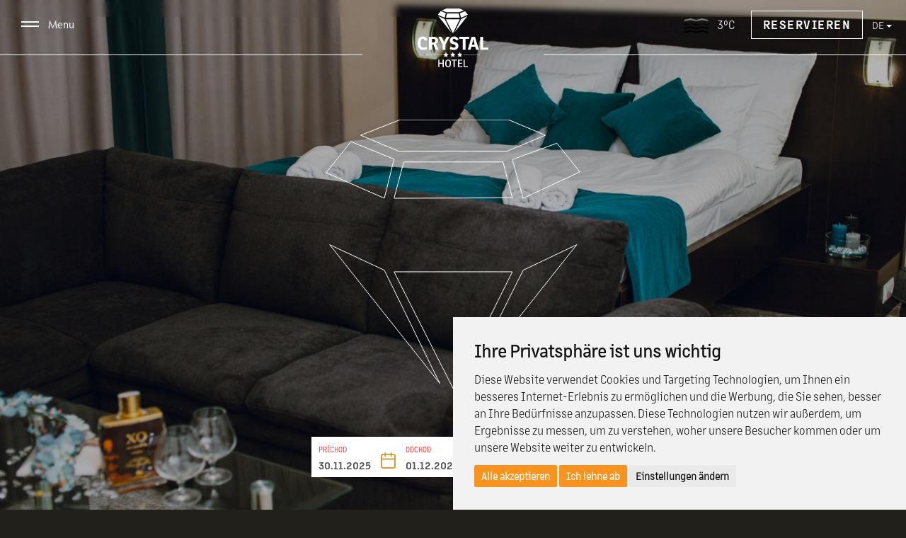

--- FILE ---
content_type: text/html; charset=UTF-8
request_url: https://www.hotelcrystal.sk/de/unterkunft-kosice
body_size: 8063
content:
<!DOCTYPE html>
<html lang="de">
<head>
<title>UNTERKUNFT Košice | HOTEL CRYSTAL - Unterkunft im Zentrum von Košice</title>
<meta http-equiv="content-type"         content="text/html; charset=utf-8">
<meta name="author"                     content="CTS EUROPE s.r.o.">
<meta name="viewport" content="width=device-width, initial-scale=1.0">
<meta name="rating" content="General" />
<meta name="robots" content="index,follow" /> 
<meta name="revisit-after" content="1 Day" />
<link rel="canonical" href="">
<link rel="shortcut icon" href="https://www.hotelcrystal.sk/media/image/favicon.ico">
<link rel="stylesheet"  type="text/css" media="screen" href="https://www.hotelcrystal.sk/core/resources/lib/bootstrap/bootstrap.css">
<link rel="stylesheet"  type="text/css" media="screen" href="https://www.hotelcrystal.sk/core/resources/lib/bootstrap/bootstrap.cts.css">
<link rel="stylesheet"  type="text/css" media="screen" href="https://www.hotelcrystal.sk/core/resources/lib/core/core.css">
<link rel="stylesheet"  type="text/css" media="screen" href="https://www.hotelcrystal.sk/core/resources/lib/fancybox/jquery.fancybox.css">
<link rel="stylesheet"  type="text/css" media="screen" href="https://www.hotelcrystal.sk/core/resources/lib/animate/animate.css">
<link rel="stylesheet"  type="text/css" media="screen" href="https://www.hotelcrystal.sk/core/resources/lib/owl-carousel/assets/owl.carousel.css">
<link rel="stylesheet"  type="text/css" media="screen" href="https://www.hotelcrystal.sk/core/resources/lib/owl-carousel/assets/owl.theme.default.css">
<link rel="stylesheet"  type="text/css" media="screen" href="https://www.hotelcrystal.sk/media/css/style.css?1764538030">
<link rel="stylesheet"  type="text/css" media="screen" href="https://www.hotelcrystal.sk/media/css/style.extra.css?v=2">
<link rel="stylesheet"  type="text/css" media="screen" href="https://www.hotelcrystal.sk/media/css/style.popup.css?v=201801">
<link rel="stylesheet"  type="text/css" media="screen" href="https://www.hotelcrystal.sk/media/css/xmo4udk.css?v=5">
<link rel="stylesheet"  type="text/css" media="screen" href="https://www.hotelcrystal.sk/media/css/hamburgers.css?v=2">
<link rel="stylesheet"  type="text/css" media="screen" href="https://www.hotelcrystal.sk/core/resources/lib/jquery-ui/jquery-ui-1.10.4.custom.min.css">
<link rel="stylesheet"  type="text/css" media="screen" href="https://www.hotelcrystal.sk/core/resources/lib/slick/slick.css">
<link rel="stylesheet"  type="text/css" media="screen" href="https://www.hotelcrystal.sk/core/resources/lib/slick/slick-theme.css?v=5">
<link rel="stylesheet"  type="text/css" media="screen" href="//netdna.bootstrapcdn.com/font-awesome/4.7.0/css/font-awesome.css">
<link rel="stylesheet"  type="text/css" media="screen" href="https://fonts.googleapis.com/css?family=Roboto:300,400,500,700,900&amp;subset=latin,cyrillic,latin-ext">
<link rel="stylesheet"  type="text/css" media="screen" href="https://fonts.googleapis.com/css?family=Montserrat:300,400,600,800,900&amp;subset=latin-ext">
<script language="javascript">
var settings = {language:"de_DE", root: "https://www.hotelcrystal.sk/", route: "ubytovanie"};
settings.topOffset = 120;</script>
<script type="text/javascript" src="https://www.hotelcrystal.sk/core/resources/lib/jquery/jquery-1.10.2.min.js"></script>
<script type="text/javascript" src="https://www.hotelcrystal.sk/core/resources/lib/bootstrap/bootstrap.js"></script>
<script type="text/javascript" src="https://www.hotelcrystal.sk/core/resources/lib/core/core.js"></script>
<script type="text/javascript" src="https://www.hotelcrystal.sk/core/resources/lib/fancybox/jquery.fancybox.js"></script>
<script type="text/javascript" src="https://www.hotelcrystal.sk/core/resources/lib/img-liquid/jquery.imgLiquid-min.js"></script>
<script type="text/javascript" src="https://www.hotelcrystal.sk/core/resources/lib/wow/wow.min.js"></script>
<script type="text/javascript" src="https://www.hotelcrystal.sk/core/resources/lib/owl-carousel/owl.carousel.js"></script>
<script type="text/javascript" src="https://www.hotelcrystal.sk/core/resources/lib/backstretch/jquery.backstretch.min.js"></script>
<script type="text/javascript" src="https://www.hotelcrystal.sk/core/resources/lib/jquery-ui/jquery-ui-1.10.4.custom.min.js"></script>
<script type="text/javascript" src="https://www.google.com/recaptcha/api.js"></script>
<script type="text/javascript" src="https://www.hotelcrystal.sk/core/resources/lib/slick/slick.js"></script>
<!-- Cookie Consent by https://www.TermsFeed.com -->
<script type="text/javascript" src="//www.termsfeed.com/public/cookie-consent/4.0.0/cookie-consent.js" charset="UTF-8"></script>
<script type="text/javascript" charset="UTF-8">
document.addEventListener('DOMContentLoaded', function () {
cookieconsent.run({"notice_banner_type":"simple","consent_type":"express","palette":"light","language":"de","page_load_consent_levels":["strictly-necessary"],"notice_banner_reject_button_hide":false,"preferences_center_close_button_hide":false,"page_refresh_confirmation_buttons":false,"website_name":"hotelcrystal.sk","open_preferences_center_selector":"#open_cookies_preferences_center","website_privacy_policy_url":"https://www.hotelcrystal.sk/media/object/1412/informacie_o_spracuvani_osobnych_udajov.pdf"});
});
</script>
<!-- Google Tag Manager -->
<script>(function(w,d,s,l,i){w[l]=w[l]||[];w[l].push({'gtm.start':
new Date().getTime(),event:'gtm.js'});var f=d.getElementsByTagName(s)[0],
j=d.createElement(s),dl=l!='dataLayer'?'&l='+l:'';j.async=true;j.src=
'https://www.googletagmanager.com/gtm.js?id='+i+dl;f.parentNode.insertBefore(j,f);
})(window,document,'script','dataLayer','GTM-WVZMHJXV');</script>
<!-- End Google Tag Manager -->
</head>
<body>
<!-- Google Tag Manager (noscript) -->
<noscript><iframe src="https://www.googletagmanager.com/ns.html?id=GTM-WVZMHJXV" height="0" width="0" style="display:none;visibility:hidden"></iframe></noscript>
<!-- End Google Tag Manager (noscript) --><div id="menu" class="clearfix closed" style="text-align: left; font-size: 16px; background-image: url('https://www.hotelcrystal.sk/media/image/menu-background-default.jpg'); background-size: cover; background-position: center center; background-repeat: no-repeat;">
	<div style="height: 100%; position: relative;">
		<div style="position: absolute; top: 0px; left: 0px; bottom: 0px; right: 0px; background: rgba(0,0,0,.5);">&nbsp;</div>
		<div class="menu-inside-container">
			<div class="mb60">
									<div class="menuitem font-hypatia selected anim-fast">
												<a class="menuitem-href" href="https://www.hotelcrystal.sk/de/unterkunft-kosice" style="z-index: 9999;">UNTERKUNFT</a>
					</div>
										<div class="menuitem font-hypatia anim-fast">
												<a class="menuitem-href" href="https://www.hotelcrystal.sk/de/konferenzraume" style="z-index: 9999;">KONFERENZRÄUME</a>
					</div>
										<div class="menuitem font-hypatia anim-fast">
												<a class="menuitem-href" href="https://www.hotelcrystal.sk/de/dienstleistungen" style="z-index: 9999;">DIENSTLEISTUNGEN</a>
					</div>
										<div class="menuitem font-hypatia anim-fast">
												<a class="menuitem-href" href="https://www.hotelcrystal.sk/de/treueprogramm" style="z-index: 9999;">TREUEPROGRAMM</a>
					</div>
										<div class="menuitem font-hypatia anim-fast">
												<a class="menuitem-href" href="https://www.hotelcrystal.sk/de/fotogalerie" style="z-index: 9999;">FOTOGALERIE</a>
					</div>
										<div class="menuitem font-hypatia anim-fast">
												<a class="menuitem-href" href="https://www.hotelcrystal.sk/de/kontakte" style="z-index: 9999;">KONTAKTE</a>
					</div>
								</div>
						<div>
				<a class="gray fs14" href="#" onClick="return false;" id="open_cookies_preferences_center">Cookie Einstellungen</a>
			</div>
		</div>
	</div>
</div>
		<div id="header">
			<div style="position: relative;">
	<div id="topbar" class="row gutter0 red clearfix anim-fast" style="backdrop-filter: blur(4px);">
		<div class="col-sm-6 col-xs-6 col-ss-6 fs14">
			<div class="menu-container" class="anim-fast white">
				<div class="clearfix">
										<a class="menuitem white" href="https://www.hotelcrystal.sk/de/unterkunft-kosice" style="z-index: 9999;">UNTERKUNFT</a>
												<a class="menuitem white" href="https://www.hotelcrystal.sk/de/konferenzraume" style="z-index: 9999;">KONFERENZRÄUME</a>
												<a class="menuitem white" href="https://www.hotelcrystal.sk/de/kontakte" style="z-index: 9999;">KONTAKTE</a>
										</div>
			</div>
		</div>
		<div class="col-sm-6 col-xs-6 col-ss-6 text-right">
			<div class="mb10" style="padding-right: 20px;">
				<span class="hidden-xs hidden-ss"><img src="https://openweathermap.org/img/w/50n.png"> <span style="font-size: 16px; font-weight: 400; color: #FFFFFF;">3&deg;C</span> </span><a href="https://www.hotelcrystal.sk/de/reservierung" class="rezervacia-header anim hidden-xs hidden-ss">Reservieren</a>
				<div class="btn-group">
				  <button type="button" class="btn btn-default dropdown-toggle" data-toggle="dropdown" style="border: none; background: none; padding: 0px 0px 0px 10px;">
					 <span class="white text-uppercase fs14">de</span> <span class="caret white"></span>
				  </button>
				  <ul class="dropdown-menu dropdown-menu-right" role="menu" style="text-align: left;">
					<li><a class="social white" href="https://www.hotelcrystal.sk/sk">SK</a></li>
					<li><a class="social white" href="https://www.hotelcrystal.sk/en">EN</a></li>
					<li><a class="social white bold" href="https://www.hotelcrystal.sk/de">DE</a></li>
				  </ul>
				 </div>
							</div>
					</div>
		<a href="https://www.hotelcrystal.sk/de/"><img src="https://www.hotelcrystal.sk/media/image/logo_Crystal-hotel-white.svg" class="logo-crystal anim-fast"></a>
		<a href="https://www.hotelcrystal.sk/de/"><img src="https://www.hotelcrystal.sk/media/image/logo_Crystal-hotel-white_diamant.svg" class="logo-crystal-diamant anim-fast"></a>
	</div>
		<div style="position: absolute; top: 23px; left: 30px;">
		<span class="burger white" style="display: inline-block; line-height: 0px;"></span> <span class="white hidden-ss font-hypatia"> Menu</span>
	</div>
</div>
		</div>
		<div id="window">
			<div id="application" class="clear">
			<div id="application-header">
							</div>
			<div id="application-body" class="clear">
				<div class="row gutter0">
											<div class="col-md-12">
							<div id="application-content" class="">
								<div id="application-route" class="">
	<div>
				<div id="" class="pageblock diamant-bg scroll-block">
				<div class="pageblock-inside-container ptb0">
				<div style="padding: 0px; padding-top: 0px;">
	<div id="hp-slider" style="overflow: hidden;">
		<div class="slider-overlay anim-fast">&nbsp;</div>
				<h1 class="backstretch-caption anim-slow"></h1>
				<img src="https://www.hotelcrystal.sk/media/image/svg/diamant-slide.svg" class="slider-diamant">
	</div>
</div>
<script>

	var win = $( window );
		$("#hp-slider").height(win.height()*1);
	
	$(window).on('resize', function(){
		var win = $(this);
		/*$("#hp-slider").height(win.height()-40);*/
	})
	
</script>				</div>
			</div>
						<div id="" class="pageblock diamant-bg scroll-block">
				<div class="pageblock-inside-container container pb0">
				<div class="text-center" style="position: relative;">
	<div class="mb60">
				<h2 class="text-uppercase underline">Unterkunft</h2>			</div>
</div>	<div class="row text-centerx mb60">
		<div class="col-md-8 col-md-offset-2">
			<div class="content-white-white h4-gold white">
				<p data-pm-slice="1 1 []" style="text-align: center;">
	Das Hotel Crystal 3* bietet elegante und komfortable Unterkunft in 88 modern eingerichteten Zimmern der Kategorien Standard, Business, Business Premium und Business De Luxe mit einer Gesamtkapazit&auml;t von 224 Betten. F&uuml;r Familien und Gruppen sind ger&auml;umige Suiten mit zwei Schlafzimmern oder Familienzimmer mit gemeinsamem Wohnzimmer und Bad die ideale Wahl und bieten viel Privatsph&auml;re. Alle Zimmer sind mit einem Sicherheitskartensystem, LCD-TV mit Satellitenprogrammen, kostenfreiem WLAN und einem Safe ausgestattet. Das gesamte Hotel ist rauchfrei und 34 Zimmer verf&uuml;gen &uuml;ber einen privaten Balkon, auf dem Sie die einzigartige Atmosph&auml;re der Stadt in vollen Z&uuml;gen genie&szlig;en k&ouml;nnen. F&uuml;r maximale Sicherheit und Komfort stehen den G&auml;sten die 24-Stunden-Rezeption und ein mit einem Kamerasystem &uuml;berwachter Privatparkplatz zur Verf&uuml;gung. Dank der g&uuml;nstigen Lage im Stadtzentrum sind historische Denkm&auml;ler, kulturelle Sehensw&uuml;rdigkeiten und Einkaufszentren leicht zu erreichen. Egal, ob Sie gesch&auml;ftlich oder privat unterwegs sind &ndash; das Hotel Crystal 3* ist die ideale Wahl f&uuml;r alle, die eine hochwertige und komfortable Unterkunft im Herzen der Stadt suchen.</p>
			</div>
		</div>
	</div>
					</div>
			</div>
						<div id="" class="pageblock diamant-bg scroll-block">
				<div class="pageblock-inside-container ">
				<div class="container" style="position: relative;">
		<div class="row mb30">
				<div class="col-md-4 col-xs-6 mb30">
				<div class="typ-izby-prehlad anim-fast">
					<div class="inside-container izba-inside-container anim-fast">
						<div style="height: 100%; background-image: url('https://www.hotelcrystal.sk/media/object/1090/1090_img1_s.jpg?v=5'); background-position: center center; background-size: cover;">&nbsp;</div>
						<a class="typ-izby-overlay anim" href="https://www.hotelcrystal.sk/de/unterkunft-kosice/zimmer-economy">&nbsp;</a>
						<h3 class="anim-fast text-uppercase">Zimmer Economy</h3>
						<a class="typ-izby-viac btn-hc text-center" href="https://www.hotelcrystal.sk/de/unterkunft-kosice/zimmer-economy">zistiť viac</a>
					</div>
				</div>
			</div>
						<div class="col-md-4 col-xs-6 mb30">
				<div class="typ-izby-prehlad anim-fast">
					<div class="inside-container izba-inside-container anim-fast">
						<div style="height: 100%; background-image: url('https://www.hotelcrystal.sk/media/object/1089/1089_img1_s.jpg?v=5'); background-position: center center; background-size: cover;">&nbsp;</div>
						<a class="typ-izby-overlay anim" href="https://www.hotelcrystal.sk/de/unterkunft-kosice/zimmer-business">&nbsp;</a>
						<h3 class="anim-fast text-uppercase">Zimmer Business</h3>
						<a class="typ-izby-viac btn-hc text-center" href="https://www.hotelcrystal.sk/de/unterkunft-kosice/zimmer-business">zistiť viac</a>
					</div>
				</div>
			</div>
						<div class="col-md-4 col-xs-6 mb30">
				<div class="typ-izby-prehlad anim-fast">
					<div class="inside-container izba-inside-container anim-fast">
						<div style="height: 100%; background-image: url('https://www.hotelcrystal.sk/media/object/1291/1291_img1_s.jpg?v=5'); background-position: center center; background-size: cover;">&nbsp;</div>
						<a class="typ-izby-overlay anim" href="https://www.hotelcrystal.sk/de/unterkunft-kosice/business-room-with-balcony">&nbsp;</a>
						<h3 class="anim-fast text-uppercase">Business Room with Balcony</h3>
						<a class="typ-izby-viac btn-hc text-center" href="https://www.hotelcrystal.sk/de/unterkunft-kosice/business-room-with-balcony">zistiť viac</a>
					</div>
				</div>
			</div>
						<div class="col-md-4 col-xs-6 mb30">
				<div class="typ-izby-prehlad anim-fast">
					<div class="inside-container izba-inside-container anim-fast">
						<div style="height: 100%; background-image: url('https://www.hotelcrystal.sk/media/object/1091/1091_img1_s.jpg?v=5'); background-position: center center; background-size: cover;">&nbsp;</div>
						<a class="typ-izby-overlay anim" href="https://www.hotelcrystal.sk/de/unterkunft-kosice/zimmer-business-de-luxe">&nbsp;</a>
						<h3 class="anim-fast text-uppercase">Zimmer Business de Luxe</h3>
						<a class="typ-izby-viac btn-hc text-center" href="https://www.hotelcrystal.sk/de/unterkunft-kosice/zimmer-business-de-luxe">zistiť viac</a>
					</div>
				</div>
			</div>
						<div class="col-md-4 col-xs-6 mb30">
				<div class="typ-izby-prehlad anim-fast">
					<div class="inside-container izba-inside-container anim-fast">
						<div style="height: 100%; background-image: url('https://www.hotelcrystal.sk/media/object/1484/1484_img1_s.jpg?v=5'); background-position: center center; background-size: cover;">&nbsp;</div>
						<a class="typ-izby-overlay anim" href="https://www.hotelcrystal.sk/de/unterkunft-kosice/">&nbsp;</a>
						<h3 class="anim-fast text-uppercase"></h3>
						<a class="typ-izby-viac btn-hc text-center" href="https://www.hotelcrystal.sk/de/unterkunft-kosice/">zistiť viac</a>
					</div>
				</div>
			</div>
						<div class="col-md-4 col-xs-6 mb30">
				<div class="typ-izby-prehlad anim-fast">
					<div class="inside-container izba-inside-container anim-fast">
						<div style="height: 100%; background-image: url('https://www.hotelcrystal.sk/media/object/1494/1494_img1_s.jpg?v=5'); background-position: center center; background-size: cover;">&nbsp;</div>
						<a class="typ-izby-overlay anim" href="https://www.hotelcrystal.sk/de/unterkunft-kosice/">&nbsp;</a>
						<h3 class="anim-fast text-uppercase"></h3>
						<a class="typ-izby-viac btn-hc text-center" href="https://www.hotelcrystal.sk/de/unterkunft-kosice/">zistiť viac</a>
					</div>
				</div>
			</div>
						<div class="col-md-4 col-xs-6 mb30">
				<div class="typ-izby-prehlad anim-fast">
					<div class="inside-container izba-inside-container anim-fast">
						<div style="height: 100%; background-image: url('https://www.hotelcrystal.sk/media/object/1500/1500_img1_s.jpg?v=5'); background-position: center center; background-size: cover;">&nbsp;</div>
						<a class="typ-izby-overlay anim" href="https://www.hotelcrystal.sk/de/unterkunft-kosice/">&nbsp;</a>
						<h3 class="anim-fast text-uppercase"></h3>
						<a class="typ-izby-viac btn-hc text-center" href="https://www.hotelcrystal.sk/de/unterkunft-kosice/">zistiť viac</a>
					</div>
				</div>
			</div>
						<div class="col-md-4 col-xs-6 mb30">
				<div class="typ-izby-prehlad anim-fast">
					<div class="inside-container izba-inside-container anim-fast">
						<div style="height: 100%; background-image: url('https://www.hotelcrystal.sk/media/object/1292/1292_img1_s.jpg?v=5'); background-position: center center; background-size: cover;">&nbsp;</div>
						<a class="typ-izby-overlay anim" href="https://www.hotelcrystal.sk/de/unterkunft-kosice/two-bedroom-suite">&nbsp;</a>
						<h3 class="anim-fast text-uppercase">Two bedroom SUITE</h3>
						<a class="typ-izby-viac btn-hc text-center" href="https://www.hotelcrystal.sk/de/unterkunft-kosice/two-bedroom-suite">zistiť viac</a>
					</div>
				</div>
			</div>
						<div class="col-md-4 col-xs-6 mb30">
				<div class="typ-izby-prehlad anim-fast">
					<div class="inside-container izba-inside-container anim-fast">
						<div style="height: 100%; background-image: url('https://www.hotelcrystal.sk/media/object/1293/1293_img1_s.jpg?v=5'); background-position: center center; background-size: cover;">&nbsp;</div>
						<a class="typ-izby-overlay anim" href="https://www.hotelcrystal.sk/de/unterkunft-kosice/family-room">&nbsp;</a>
						<h3 class="anim-fast text-uppercase">Family Room</h3>
						<a class="typ-izby-viac btn-hc text-center" href="https://www.hotelcrystal.sk/de/unterkunft-kosice/family-room">zistiť viac</a>
					</div>
				</div>
			</div>
				</div>
	<div class="row text-center">
		<div class="col-md-8 col-md-offset-2 white fs14">
					</div>
	</div>
</div>
<script>

$(window).load(function() {
	if ($(this).width() <= 480) {
		$(".izba-inside-container").each(function() {
			$(this).height($(this).width());
		})
	}
})

</script>				</div>
			</div>
			</div></div>							</div>
						</div>
									
				</div>
			</div>
			<div id="application-footer">
							</div>
		</div>
				<div id="footer">
			<div class="pt60" style="position: relative;">
	<div class="container">
		<div class="row gutter60 mb30 footer-container" style="overflow: hidden;">
			<div class="col-sm-8">
				<div class="row">
				<div class="col-md-5 col-xs-6 mb30 text-left-center white" style="position: relative;">
					HOTEL CRYSTAL
					<div class="white fs12x mt10">
						Slovenskej jednoty 1776/8<br>040 01 Košice<br>Slovensko<br>
						<br>
						<a href="https://www.google.sk/maps/place/Hotel+Crystal+Ko%C5%A1ice/@48.7313276,21.2510697,17z/data=!3m1!4b1!4m9!3m8!1s0x473ee08aa3849165:0xd30e3f79de7a9a43!5m2!4m1!1i2!8m2!3d48.7313241!4d21.2536446!16s%2Fg%2F11ggm_hpb0?entry=ttu" class="btn-hc sm">MAPA</a><br>
						<br>
						+421 55/ 633 40 30<br>
						+421 948 680 688<br>
						<br>
						<span class="font-hypatia gold fw600">Recepcia (24/7)/Ubytovanie</span><br>
						<a class="white" href="mailto:info@hotelcrystal.sk">info@hotelcrystal.sk</a><br>
						<a class="white" href="mailto:rezervacie@hotelcrystal.sk">rezervacie@hotelcrystal.sk</a><br>
						<br>
						<span class="font-hypatia gold fw600">Skupinové objednávky</span><br>
						<a class="white" href="mailto:groups@hotelcrystal.sk">groups@hotelcrystal.sk</a><br>
						<br>
						<span class="font-hypatia gold fw600">Manager</span><br>
						<a class="white" href="mailto:gdpr@hotelcrystal.sk">gdpr@hotelcrystal.sk</a><br>
						<a class="white" href="mailto:manager@hotelcrystal.sk">manager@hotelcrystal.sk</a><br>
					</div>
				</div>
				<div class="col-md-7 col-xs-6 mb30 text-left-center" style="position: relative;">
					<div class="white fs12x mt10x">
						<span class="font-hypatia gold fw600">Informácie pre hostí</span><br>
						Check in: od 14:00 hod.<br>
						Check out: do 11:00 hod.<br>
						<br>
						<span class="font-hypatia gold fw600">Raňajky</span><br>
						Po-Pia: od 6:30 hod. do 10:00 hod.<br>
						So-Ne: 7:00-10:30<br>
						<br>
						<span class="font-hypatia gold fw600">Parkovanie</span><br>
						Uzavreté hotelové parkovisko je monitorované kamerovým systémom. Parkovisko je zahrnuté v cene služieb.<br>
						<br>
						<span class="font-hypatia gold fw600">Doprava</span><br>
						V prípade záujmu o objednávku taxislužby prosím kontaktujte recepciu hotela (+421 55/ 633 40 30, 0948 680 688).<br>
						<br>
						<span class="font-hypatia gold fw600">GPS - Koordinaten</span><br>
						48°43'52.62815"N (48.7312856 ) 21°15'12.68388"E (21.2535233 )
					</div>
				</div>
				</div>
			</div>
			<div class="col-sm-4">
				<div class="row">
				<div class="col-md-12 col-ss-12 mb30 text-left-center" style="position: relative;">
					<div class="bg-gold p30">
						<h3 class="font-hypatia fw500 text-uppercase white ls-2">Newsletter</h3>
						<form id="newsletterForm" class="form-horizontal form-rb" method="post" action="https://www.hotelcrystal.sk/de/unterkunft-kosice" role="form">
						<div id="form-container">
							<div class="mb10 fs14">
								<span class="white">Melden Sie sich in unseren Newsletter und bekommen Sie aktuelle Informationen auf Ihre E-Mail.</span>
							</div>
							<div class="mb10 fs14">
								<input type="text" name="meno" class="newsletter-input" style="font-family: 'margin-mvb',sans-serif; font-size: 12px; display: block; width: 100%; border: none; border-bottom: 1px solid #FFFFFF; background: none; heightx: 55px; padding: 8px 0px;" placeholder="Vaše meno">
							</div>
							<div class="mb30 fs14">
								<input type="text" name="email" class="newsletter-input" style="font-family: 'margin-mvb',sans-serif; font-size: 12px; display: block; width: 100%; border: none; border-bottom: 1px solid #FFFFFF; background: none; heightx: 55px; padding: 8px 0px;" placeholder="Váš e-mail">
							</div>
							<div class="mb30 fs14">
								<span class="fs14 white">Prihlásením súhlasíte so <a class="underline white" href="https://www.hotelcrystal.sk/de/informacie/newsletter-ochrana-osobnych-udajov">spracovaním osobných údajov</a>.</span>
							</div>
							<div class="clearfix text-center">
								<input type="hidden" name="act" value="odoslatNewsletter">
								<button type="submit" class="btn-hc btn-dark" stylex="width: 70px; height: 55px; background: #21201B; color: #FFFFFF; border: 1px solid #21201B; text-align: center; font-weight: 700;">Prihlásiť sa</button>
							</div>
						</div>
												</form>
						<div id="newsletter-potvrdenie" style="display: none;">
							<div class="text-left" style="background: #1C881B; color: #FFFFFF; padding: 20px;">Ihre E-Mail wurde registriert.</div>
						</div>
					</div>
				</div>
				</div>
			</div>
		</div>
		<div class="mb60 social-container">
			<a class="social footer" href="https://www.facebook.com/Hotel-Crystal-332784057487329/"><i class="fa fa-facebook"></i></a><a class="social footer" href="https://www.instagram.com/hotelcrystal_kosice"><i class="fa fa-instagram"></i></a><a class="social footer" href="https://api.whatsapp.com/send/?phone=421948680688&text=&app_absent=0" style=""><i class="fa fa-whatsapp"></i></a><a class="social footer" href="https://www.linkedin.com"><i class="fa fa-linkedin"></i></a>		</div>
	</div>
	<div class="container footer-oznam">
		<div class="mb60 text-center bg-blue p10 white font-hypatia">
			<i class="fa fa-info-circle"></i> Hotelová recepcia je k vašim službám 24 / 7
		</div>
	</div>
	<div class="container mb30 text-center">
		<img src="https://www.hotelcrystal.sk/media/image/logo-cosme.jpg" class="mb10" style="width: 240px;"><br><span class="fs12 white">Projekt realizovany vďaka Visit Kosice a projektu CulTourData a financovany programom COSME EÚ.</span>
	</div>
	<div class="container">
		<div class="copyright-container ptb30 fs10 gold">
			&copy 2025 HOTEL CRYSTAL | <a class="gold" href="https://www.efektivnymarketing.sk">Created by Efektivny marketing</a>
		</div>
	</div>
</div>
<script>

	$('#newsletter-potvrdenie').height($('#form-container').height());

	$(document).ready(function() {

		$("#newsletterForm").submit(function() {
			$.ajax({
			   type: "POST",
			   url: "https://www.hotelcrystal.sk/ajax.php?file=api&route=home",
			   data: $("#newsletterForm").serialize(),
			   success: function(data)
			   {
					if (data != '') alert(data);
						else {
							$('#form-container').hide();
							$('#newsletter-potvrdenie').fadeIn("medium");
							showToastSucc("Ihre E-Mail wurde registriert.");
						}
			   }
			});
			return false;
		});
	})
	
</script>		</div>
		</div>
		<div class="">
			<form method="get" action="https://www.hotelcrystal.sk/de/reservierung">
<div id="rezervacia" class="anim-fast">
	<div class="rezervacia-container anim-fast">
		<div class="row gutter0">
			<div class="col-xs-4 col-ss-6 mb10 hidden-ss" style="position: relative; background: #FFFFFF; padding: 5px 10px 4px;">
				<span class="title"><span style="color: #FF0000;">príchod</span></span>
				<input type="text" name="DateIn2" id="reservation_from" class="form-control anim-fast" style="border: none; box-shadow: none; font-family: 'margin-mvb',sans-serif; font-size: 14px; font-weight: 600; padding: 0px; height: 26px; margin-top: 0px;" value="30.11.2025">
				<input type="hidden" name="arrival" id="altfrom" value="2025-11-30"><input type="hidden" name="DateIn" id="altfrom" value="11/30/2025">
				<img src="https://www.hotelcrystal.sk/media/image/svg/ikonka_kalendar.svg" style="position: absolute; top: 22px; right: 14px;">
			</div>
			<div class="col-xs-4 col-ss-6 mb10 hidden-ss" style="position: relative; background: #FFFFFF; padding: 5px 10px 4px 0px;">
				<span class="title"><span style="color: #FF0000;">odchod</span></span>
				<input type="text" name="DateOut2" id="reservation_to" class="form-control anim-fast" style="border: none; box-shadow: none; font-family: 'margin-mvb',sans-serif; font-size: 14px; font-weight: 600; padding: 0px; height: 26px; margin-top: 0px;" value="01.12.2025" />
				<input type="hidden" name="departure" id="altto" value="2025-12-01" /><input type="hidden" name="DateOut" id="altto" value="12/01/2025">
				<img src="https://www.hotelcrystal.sk/media/image/svg/ikonka_kalendar.svg" style="position: absolute; top: 22px; right: 14px;">
			</div>
			<div class="col-xs-4 hidden-ss" style="padding-left: 10px;">
				<button type="submit" class="submit btn-gold anim-fast"><span style="color: #FF0000;">Hľadať</span></button>
			</div>
			<div class="col-ss-12 text-center hidden-4k hidden-hd hidden-sl hidden-lg hidden-md hidden-sm hidden-xs">
				<a class="rezervacia-mobile-openerX" href="https://www.hotelcrystal.sk/de/reservierung" style="font-family: 'margin-mvb',sans-serif; font-sizex: 16px; font-weight: 700; font-size: 20px; letter-spacing: 2px; text-transform: uppercase;">Reservieren</a>
			</div>
		</div>
	</div>
</div>
</form>
<script>

	var dateToday = new Date();
	var dateTomorrow = new Date(new Date().getTime() + 24 * 60 * 60 * 1000);
	$( "#reservation_from" ).datepicker({dateFormat: "dd.mm.yy",
			altField: "#altfrom",
			altFormat: "yy-mm-dd",
			firstDay: "1",
			minDate: dateToday});
	$( "#reservation_to" ).datepicker({dateFormat: "dd.mm.yy",
			altField: "#altto",
			altFormat: "yy-mm-dd",
			firstDay: "1",
			minDate: dateTomorrow});

	$(".adults-plus").click(function() {
		p = parseInt($("#adults").val());
		if (p < 10) $("#adults").val(p+1);
	})
	$(".adults-minus").click(function() {
		p = parseInt($("#adults").val());
		if (p > 0) $("#adults").val(p-1);
	})
	$(".children-plus").click(function() {
		p = parseInt($("#children").val());
		if (p < 10) $("#children").val(p+1);
	})
	$(".children-minus").click(function() {
		p = parseInt($("#children").val());
		if (p > 0) $("#children").val(p-1);
	})
	
	$(".rezervacia-mobile-opener").click(function() {
		$("#rezervacia .hidden-ss").removeClass("hidden-ss");
		$("#rezervacia .hidden-xs").removeClass("hidden-xs");
		$(this).hide();
	})
	
</script>
		</div>
					<script type="text/javascript" src="https://www.hotelcrystal.sk/core/widgets/fancybox/js/fancybox.js"></script>
						<script type="text/javascript" src="https://www.hotelcrystal.sk/core/widgets/wow/js/wow.js"></script>
						<script type="text/javascript" src="https://www.hotelcrystal.sk/resources/js/app.js?1764538030"></script>
						<script>
				$("#backstretch-prev").hide();
				$("#backstretch-next").hide();
			</script>
					<script>
		function getWidth() {
			if (window.innerWidth) {
				return window.innerWidth;
			} else if (document.documentElement && document.documentElement.clientWidth) {
				return document.documentElement.clientWidth; //IE 7, 8
			}
		}
				
			jQuery(document).ready(function($){
				var w = getWidth();
					var items = [
												{ img1: "https://www.hotelcrystal.sk/media/object/1428/1428_img1_b.jpg?v=6", caption: "", button: "", link: ""},
												];

					var options = {
						fade: 1000,
						duration: 6000,
						centeredY: true
					};

					var images = $.map(items, function(i) {
						if (w < 670 && 1==2) return i.img3;
							else if (w < 800 && 1==2) return i.img2;
								else return i.img1;
					});
					var slideshow = $("#hp-slider").backstretch(images,options);

					$(window).on("backstretch.show", function(e, instance) {
						var theCaption = items[instance.index].caption;
						var theButton = items[instance.index].button;
						var theLink = items[instance.index].link;
						if (theCaption) {
							if (theLink) {
								$(".backstretch-caption").html(theCaption).attr("href", theLink).addClass("active");
								$(".backstretch-button").html(theButton).attr("href", theLink).addClass("active");
								if (theLink == "servis") $(".backstretch-button").addClass("servis");
									else $(".backstretch-button").removeClass("servis");
								$(".backstretch-overlay").attr("href", theLink);
							} else {
								$(".backstretch-caption").html(theCaption).addClass("active");
							}
						}					});
					$(window).on("backstretch.before", function(e, instance) {
						$(".backstretch-caption").removeClass("active");
						$(".backstretch-button").removeClass("active");
					});
					
				$("#backstretch-next").click(function (e) {
				  $("#hp-slider").backstretch('next');
				  e.preventDefault();
				});

				$("#backstretch-prev").click(function (e) {
					$("#hp-slider").backstretch('prev');
					e.preventDefault();
				});
				
				var instance = $("#hp-slider").data("backstretch");
				$("#backstrech-navi").click(function (e) {
					instance.show(2);
					e.preventDefault();
				});

			});
					</script>
		<style>
.termsfeed-com---palette-light .cc-cp-foot-save { background: #F7931E; }
.termsfeed-com---palette-light .cc-pc-head-lang select:focus { box-shadow: 0 0 0 2px #F7931E; }
.termsfeed-com---palette-light .cc-nb-okagree, .termsfeed-com---palette-light .cc-nb-reject { background-color: #F7931E; }
.termsfeed-com---palette-light .cc-cp-body-content-entry a { color: #F7931E; }
</style>
		<script>
		  (function(i,s,o,g,r,a,m){i['GoogleAnalyticsObject']=r;i[r]=i[r]||function(){
		  (i[r].q=i[r].q||[]).push(arguments)},i[r].l=1*new Date();a=s.createElement(o),
		  m=s.getElementsByTagName(o)[0];a.async=1;a.src=g;m.parentNode.insertBefore(a,m)
		  })(window,document,'script','https://www.google-analytics.com/analytics.js','ga');
		 
		  ga('create', 'UA-127607266-1', 'auto');
		  ga('send', 'pageview');
		 
		</script>
			<script>
	$(window).load(function() {
	$(".imgLiquidFill").imgLiquid({
	fill:true,
	verticalAlign: 'center',
    horizontalAlign: 'center'
});	})
	</script>
	<script type="text/javascript" async src="//l.getsitecontrol.com/d7ol1d67.js"></script>
</body>
</html>

--- FILE ---
content_type: text/css
request_url: https://www.hotelcrystal.sk/media/css/style.css?1764538030
body_size: 5386
content:
html, body { height: 100%; margin: 0px; position: relative; font-family: "margin-mvb-light",sans-serif; font-weight: 400; }
body { background: #21201B; }
div { font-family: "margin-mvb-light",sans-serif; font-weight: 400; font-size: 16px; color: #000000; }

a { color: #000000; text-decoration: none; }
a:hover { color: #000000; text-decoration: none; }
a:focus { color: #000000; text-decoration: none; }
h1 { font-family: "hypatia-sans-pro",sans-serif; font-size: 42px; font-weight: 600; color: #FFFFFF; margin-top: 0px; margin-bottom: 60px; }
h2 { font-family: "hypatia-sans-pro",sans-serif; font-size: 36px; font-weight: 500; color: #FFFFFF; margin-top: 0px; margin-bottom: 30px; }
	h2.underline, h3.underline { display: inline-block; position: relative; z-index : 1; }
	h2.underline:before, h3.underline:before {
	  content : "";
	  position: absolute;
	  left    : 25%;
	  bottom  : -10px;
	  height  : 1px;
	  width   : 50%;
	  border-bottom: 1px solid  #CEA04A;
	}
	h2.underline.left:before {
	  left    : 0%;
	  width   : 45%;
	}
h3 { font-family: "hypatia-sans-pro",sans-serif; font-size: 28px; font-weight: 500; color: #FFFFFF; margin-top: 0px; margin-bottom: 30px; }
h4 { font-family: "hypatia-sans-pro",sans-serif; font-size: 22px; font-weight: 600; color: #FFFFFF; margin-top: 0px; margin-bottom: 20px; }
h5 { font-family: "hypatia-sans-pro",sans-serif; font-size: 16px; font-weight: 600; color: #FFFFFF; margin-top: 0px; margin-bottom: 20px; display: inline-block; border-bottom: 1px solid #CEA04A; padding: 0px 25px 10px; }

a, input, textarea, .section, #footer { -webkit-transition: 100ms ease-in-out; -moz-transition: 100ms ease-in-out; -ms-transition: 100ms ease-in-out; -o-transition: 100ms ease-in-out; transition: 100ms ease-in-out; }
*, *:before, *:after { -webkit-box-sizing: border-box; -moz-box-sizing: border-box; box-sizing: border-box; }

.color1, a.color1 { color: #8F6A53; }
.color2, a.color2 { color: #BC8F63; }
.white, a.white, .white div { color: #FFFFFF; }
.red, a.red { color: #D70F11; }
.dark, a.dark { color: #21201B; }
	.bg-dark { background: #21201B; }
.black, a.black { color: #000000; }
.gray, a.gray { color: #8D8D8D; }
.gold, a.gold { color: #CEA04A; }
	.bg-gold { background: #CEA04A; }
	.border-gold { border: 1px solid #CEA04A; }
.blue, a.blue { color: #00929F; }
	.bg-blue { background: #00929F; }
.beige, a.beige { color: #D8CBBF; }
	.bg-beige { background: #D8CBBF; }
.content a { color: #8F6A53; }
.superwhite * { color: #FFFFFF; }
.border-transparent { border: 1px solid transparent; }
.opacity0 { opacity: 0; }

.fs10 { font-size: 10px; }
.fs14 { font-size: 14px; }
.fs16 { font-size: 16px; }
.selected { font-weightx: 600; }
.bold { font-weight: 600; }
.fw500 { font-weight: 500; }
.fw600 { font-weight: 600; }
.fw700 { font-weight: 700; }
.cursor { cursor: pointer; }
.p_xl { padding: 80px 120px; }

.btn { line-height: 0; }
.btn-hc { display: inline-block; padding: 10px 15px; background: none; border: 1px solid #FFFFFF; font-family: "margin-mvb",sans-serif; font-size: 16px; font-weight: 600; text-transform: uppercase; letter-spacing: 2px; color: #FFFFFF; transition: all .20s ease-in-out; }
	.btn-hc:hover { border: 1px solid #CEA04A; background: #CEA04A; color: #21201B; }
	.btn-hc.sm { padding: 4px 15px; font-weight: 400; }
.btn-hc.btn-dark, .pageblock.bg-beige .btn-hc { border: 1px solid #21201B; color: #21201B; }
	.btn-hc:hover.btn-dark, .pageblock.bg-beige .btn-hc:hover { border: 1px solid #CEA04A; background: #CEA04A; color: #21201B; }
	.btn-hc:hover.btn-dark.hover-white { border: 1px solid #FFFFFF; background: none; color: #FFFFFF; }
.btn-red { background: #D62128; color: #FFFFFF; }
.btn-red:hover { color: #FFFFFF; }
.btn-odoslat { display: inline-block; padding: 15px; background: #3C2415; border: none; font-size: 16px; font-weight: 600; text-transform: uppercase; letter-spacing: 2px; color: #FFFFFF; }
.btn-viac { display: inline-block; padding: 6px 12px; background: #8F6A53; border: none; font-size: 14px; font-weight: 600; text-transform: uppercase; letter-spacingx: 2px; color: #FFFFFF; }

::placeholder { color: white; opacity: 1; }
::-ms-input-placeholder { color: white; }

/* HLAVNE BLOKY */
.main-container { padding-left: 10%; padding-right: 10%; }
.container-detail { padding: 40px 300px; }
.container-big { padding: 130px 240px; }
.container120 { padding: 60px 140px; }
.container60 { padding-left: 60px; padding-right: 60px; }
.container30 { padding-left: 30px; padding-right: 30px; }
.container-inside { padding: 60px; }

.pageblock.diamant-bg { background-image: url('../image/svg/diamant.svg'), url('../image/svg/diamant.svg'); background-position: left -14% top 20%, right -14% top 80%; background-size: 20% auto; background-repeat: no-repeat; }
	.pageblock.diamant-bg-L { background-image: url('../image/svg/diamant.svg'), url('../image/svg/diamant.svg'); background-position: left -14% top 20%; background-size: 20% auto; background-repeat: no-repeat; }
	.pageblock.diamant-bg-R { background-image: url('../image/svg/diamant.svg'), url('../image/svg/diamant.svg'); background-position: right -14% top 20%; background-size: 20% auto; background-repeat: no-repeat; }
.pageblock.bg-beige h2, .pageblock.bg-gold h2 { color: #21201B; font-weight: 600; }
.pageblock.bg-beige h5 { color: #21201B; }
.pageblock.bg-gold h5 { color: #21201B; border-bottom: 1px solid #FFFFFF; }
.pageblock-inside-container { padding-top: 90px; padding-bottom: 90px; }
.pageblock-inside-container.ptb0 { padding-top: 0px; padding-bottom: 0px; }
.pageblock-inside-container.pb0 { padding-bottom: 0px; }
.h4-gold h4 { color: #CEA04A !important; }
.content-white-gold a { color: #CEA04A !important; }
.content-white-white a { color: #FFFFFF !important; }

#window { overflow: hidden; }
#header { position: fixed; top: 0px; left: 0px; width: 100%; z-index: 999; backgroundx: rgba(53,43,44,.9); }
	#header.scrolled { background: #21201B; }
#topbar { padding-top: 12px; padding-bottom: 12px; position: relative; }
	 #topbar:after {
	  content : "";
	  position: absolute;
	  left    : 0%;
	  bottom  : -54px;
	  height  : 1px;
	  width   : 45%;
	  border-bottom: 1px solid  #FFFFFF;
	  transition: all .30s ease-in-out;
	}
	body.scrolled #topbar:after, body.menu-active #topbar:after { width: 0%; }
	#topbar:before {
	  content : "";
	  position: absolute;
	  right    : 0%;
	  bottom  : -54px;
	  height  : 1px;
	  width   : 45%;
	  border-bottom: 1px solid  #FFFFFF;
	  transition: all .30s ease-in-out;
	}
	body.scrolled #topbar:before, body.menu-active #topbar:before { width: 0%; }
#application { position: relative; }
#application-header { }
#application-body { }
#application-before-route { }
#application-route { margin-bottomx: 20px; }
#application-content {  }
#application-content.reset { margin-left: 0px; margin-right: 0px; }
#application-after-route { }
#application-footer { }
#footer { color: #FFFFFF; background-image: url('../image/svg/diamant.svg'), url('../image/svg/diamant.svg'); background-position: left -14% top 20%, right -14% top 80%; background-size: 20% auto; background-repeat: no-repeat; }
.topmargin { margin-top: 100px; }

/* HEADER */
#header, .anim { transition: all .50s ease-in-out; }

#header a {  }
#header .menu-container { padding-left: 200px; padding-top: 12px; }
	#header .menu-container.nobcg { background: none; }
	body.scrolled #header .menu-container { box-shadow: 10px 0px 55px -14px rgba(0,0,0,0.95); }
#header #menu { text-align: center; text-transform: uppercase; }
#header.scrolled .menu-container { padding-topx: 0px; padding-bottomx: 10px; }
#header .menu-mobile-container { text-align: center; display: none; }
#header #menu-mobile { text-align: right; margin-top: 0px; margin-bottom: 0px; color: #FFFFFF; }
	#header #menu .menu-leftside { text-align: right; padding-right: 75px; }
	#header #menu .menu-rightside { text-align: left; padding-left: 75px; }

#header #topbar .menuitem { display: inline-block; padding: 0px 0px; font-family: "hypatia-sans-pro",sans-serif; font-size: 16px; font-weight: 500; position: relative; margin-left: 0px; margin-right: 25px; }

#menu .menuitem { display: block; padding: 0px 0px; font-size: 36px; font-weight: 600; position: relative; margin-bottom: 5px; text-transform: uppercase; }
#menu .menuitem, #menu .menuitem a { color: #FFFFFF; position: relative; }
	#menu.nobcg .menuitem a { color: #FFFFFF; position: relative; }

#header #menu a:hover { color: #8F6A53; }
	#menu .menuitem a:after { content: ''; position: absolute; width: 0; height: 2px; display: block; margin-top: 1px; left: 0; background: #8F6A53; transition: width .2s ease; -webkit-transition: width .2s ease; }
	#menu .menuitem a:hover:after{ width: 100%; left: 0; background: #8F6A53; }

#header #menu .menuitem.selected a { font-weight: 700; color: #8F6A53; }
#header #menu .menuitem.selected a:after { content: ''; position: absolute; width: 100%; height: 2px; display: block; margin-top: 1px; left: 0; background: #8F6A53; transition: width .2s ease; -webkit-transition: width .2s ease; }
.menuitem-podciarknutie { position: absolute; bottom: 0px; left: 0px; width: 100%; height: 3px; background-image: url('../image/vlnovka-podciarknutie.svg'); background-repeat: repeat-x; display: none; }
#header #menu .menuitem.selected .menuitem-podciarknutie { display: block; }

#header #menu.compact .selected { background: #8CC63F; }
#header #menu.compact .selected a { color: #FFFFFF; }

/* MENU */
#menu { position: fixed; top: 0; width: 100%; bottom: 0; min-height: 100%; left: 0; backgroundx: #21201B; text-align: left; z-index: 999; overflow-y: auto; }
#menu.closed { display: none; }
.menu-inside-container { position: absolute; top: 0px; bottom: 0px; left: 0px; width: 35%; background: #21201B; padding-top: 120px; padding-left: 120px; min-height: 100%; overflow-y: auto; }


.logo-crystal { position: absolute; top: 12px; left: 50%; margin-left: -50px; width: 100px; }
	#header.scrolled .logo-crystal { position: absolute; top: -200px; left: 50%; margin-left: -35px; width: 70px; }
.logo-crystal-diamant { position: absolute; top: -200px; left: 50%; margin-left: -25px; width: 50px; }
	#header.scrolled .logo-crystal-diamant { top: 17px; }
.logo-crystal-mobile { width: 70px; }
a.social { font-size: 14px !important; display: inline-block; margin-left: 10px; margin-right: 10px; widthx: 15px; heightx: 20px; color: #FFFFFF; }
	a.social.footer { color: #CEA04A; font-size: 30px !important; margin-left: 0px; margin-right: 20px; }
a.social:hover { color: #222222 !important; }
.language { font-size: 12px; display: inline-block; margin-leftx: 40px; line-height: 20px; }
.language img { transition-duration: 0.8s; transition-property: transform; }
.language:hover img {  transform: rotate(360deg); -webkit-transform: rotate(360deg); }
.map { text-transform: uppercase; display: inline-block; margin-top: 10px; }
.phone-container { float: left; }
.email-container { float: left; margin-left: 25px; padding-left: 25px; border-left: 1px solid #74594C; }

/* APP */
/*
.typ-izby-container { background: #602232; background: rgba(96,34,50,.9); background: rgba(53,43,44,1); backgroundx: #38373C; heightx: 300px; padding: 10px; position: relative; }
	.typ-izby-container:hover { background: #602232; background: rgba(96,34,50,1); background: #8F6A53; background: rgba(53,43,44,1); }
	.typ-izby-container.active, .typ-izby-container.active:hover { background: #347588; }
.typ-izby-title { font-size: 19px; font-weight: 600; text-align: center; color: #FFFFFF; height: 70px; }
.typ-izby-price { font-size: 19px; font-weight: 600; text-align: center; color: #FFFFFF; padding-top: 10px; heightx: 50px; }
.typ-izby-overlay { position: absolute; top: 80px; left: 0px; width: 100%; bottom: 0px; background: rgba(96,34,50,1); background: #8F6A53; background: rgba(53,43,44,1); color: #FFFFFF; font-size: 14px; padding: 30px 20px; opacity: 0; }
	.typ-izby-container:hover .typ-izby-overlay { opacity: 1; }
	.typ-izby-container.active .typ-izby-overlay { background: #55938E; }
.typ-izby-container .viac-info { display: inline-block; border: 1px solid #BC8F63; margin-top: 30px; padding: 5px 8px; }
	.typ-izby-container.active .viac-info { border: 1px solid #352B2C; color: #352B2C; }
.krystal { position: absolute; top: 105px; left: 50%; margin-left: -22px; width: 44px; opacity: 0; }
	.typ-izby-container:hover .krystal { opacity: 1; }
*/
	
.content a { color: #8F6A53; }
.text-dark div { color: #FFFFFF !important; }
.text-dark a { color: #F3E6CE !important; }

/* CELL TYPES */
.slider-overlay { position: absolute; top: 0px; left: 0px; width: 100%; height: 100%; background: rgba(0,0,0,.3); }
	body.menu-active .slider-overlay { position: absolute; top: 0px; left: 0px; width: 100%; height: 100%; background: rgba(0,0,0,.6); }
.backstretch-caption { position: absolute; opacity: 0; top: 44%; left: 50%; width: 60%; margin-left: -30%; padding: 0px 0px 0px; text-align: center; display: inline-block; color: #FFFFFF; font-family: "hypatia-sans-pro",sans-serif; font-size: 36px; font-weight: 600; text-transform: uppercase; letter-spacingx: 1.8px; white-spacex: nowrap; }
.backstretch-caption b { color: #80C342; font-size: 50px; font-weight: 300; font-style: italic; }
.backstretch-caption.active { opacity: 1; top: 50%; transform: translateY(-50%); margin-top: -45px; }
	.backstretch-caption.higher.active { bottom: 50%; }
.backstretch-caption:hover { color: #FFFFFF; }
.backstretch-caption:focus { color: #FFFFFF; }
.backstretch-caption:hover:focus { color: #FFFFFF !important; }

.backstretch-button { position: absolute; top: 150%; left: 50%; width: 280px; margin-left: -140px; font-size: 15px; font-weight: 800 !important; color: #DDDDDD; text-align: center; padding: 10px 10px; letter-spacing: 1.8px; border-radius: 30px; border: 2px solid #DDDDDD; }
.backstretch-button:hover { color: #92B832; border: 2px solid #92B832; }
.backstretch-button.active { top: 70%; }
.slider-diamant { position: absolute; top: 50%; left: 50%; width: 360px; margin-left: -180px; margin-topx: 50px; transform: translateY(-50%); }

.scroll-down { position: absolute; bottom: 130px; left: 0px; width: 100%; text-align: center; }

.rezervovat-izbu { position: absolute; top: -20px; right: -15px; padding: 15px; background: #55938E; font-size: 16px; font-weight: 600; text-transform: uppercase; letter-spacing: 2px; color: #FFFFFF; z-index: 998; }
.rezervovat-izbu-inline { display: inline-block; padding: 15px; background: #3C2415; font-size: 16px; font-weight: 600; text-transform: uppercase; letter-spacing: 2px; color: #FFFFFF; }

/*.event-container .info { position: absolute; bottom: 0px; left: 0px; width: 100%; padding: 20px; background: #FFFFFF; border-top: 3px solid #F3E6CE; }*/
.event-container {  }
	.event-container:hover { }
.event-container .foto { height: 460px; display: block; border: 1px solid none; overflow: hidden; }
	.event-container:hover .foto { padding: 20px; heightx: 460px; display: block; border: 1px solid #CEA04A; overflow: hidden; }
	.event-container:hover .nazov-popis h3 { color: #CEA04A; }
.event-container .info {  }
.event-container:hover .info { left: 0%; width: 100%; margin-bottom: 0px !important; }

.typ-izby-slide { display: inline-block; width: 600px; height: 600px; }
.typ-izby-slide .inside-container { heightx: 440px; display: block; border: 1px solid transparent; overflow: hidden; position: relative; }
	.typ-izby-slide:hover .inside-container { padding: 120px 60px; display: block; border: 1px solid #CEA04A; overflow: hidden; }
.typ-izby-slide h3 { position: absolute; top: 30px; left: 30px; font-weight: 600; }
	.typ-izby-slide:hover h3 { top: 40px; color: #CEA04A; }
.typ-izby-slide .typ-izby-overlay { position: absolute; top: 0px; left: 0px; width: 100%; bottom: 0px; background: rgba(33,32,27,0); }
	.typ-izby-slide:hover .typ-izby-overlay { background: rgba(33,32,27,.7); }
.typ-izby-slide .popis { position: absolute; bottom: 20px; left: 30px; right: 30px; color: #CEA04A; font-size: 14px; opacity: 0; }
	.typ-izby-slide .popis div { color: #CEA04A; font-size: 14px; }
	.typ-izby-slide:hover .popis { opacity: 1; }
	
.typ-izby-prehlad .inside-container { height: 480px; display: block; border: 1px solid transparent; overflow: hidden; position: relative; }
	.typ-izby-prehlad:hover .inside-container { padding: 30px 30px; display: block; border: 1px solid #CEA04A; overflow: hidden; }
.typ-izby-prehlad h3 { position: absolute; top: 80px; left: 10%; right: 10%; text-align: center; font-weight: 600; }
	.typ-izby-prehlad:hover h3 { top: 90px; }
.typ-izby-prehlad .typ-izby-overlay { position: absolute; top: 0px; left: 0px; width: 100%; bottom: 0px; background: rgba(0,0,0,.2); }
.typ-izby-prehlad .typ-izby-viac { position: absolute; bottom: 50px; left: 50%; transform: translateX(-50%); opacity: 0; }
	.typ-izby-prehlad:hover .typ-izby-viac { bottom: 60px; opacity: 1; }
	
.obsah-foto-posun { margin-top: 50%; transform: translateY(-50%); }

.boxik-inside-container { position: absolute; top: 50%; left: 20%; width: 60%; text-align: center; transform: translateY(-50%); }

.customPrevBtn { position: absolute; top: -40px; left: 0px; }
.customNextBtn { position: absolute; top: -40px; right: 30px; }
.velky-slider-foto { height: 400px; }

/* FOOTER */
.social-container, .copyright-container { text-align: left; }
.newsletter-input { width: 240px; }
.text-left-center { text-align: left; }
.text-right-center { text-align: right; }
#footer #back-top a { color: #40331E; }

/* WIDGETS */
#rezervacia { position: fixed; bottom: 30px; left: 50%; margin-left: -200px; width: 400px; background: #A9937B; background: #FFFFFF; background: none; z-index: 999; box-shadowx: 10px 0px 55px -14px rgba(0,0,0,0.95); }
	#rezervacia.down, body.menu-active #rezervacia { bottom: -200px; }
	body.scrolled #rezervacia { bottom: 0px; }
.rezervacia-container { padding: 0px; }
#rezervacia .title { text-transform: uppercase; font-size: 10px; color: #21201B; }
.form-control { display: block; margin-top: 6px; width: 100%; border: 1px solid #21201B; height: 70px; font-size: 24px; text-align: left; border-radius: 0px; background: none; }
.submit { display: block; margin-top: 0px; width: 100%; background: #602232; background: #F3E6CE; background: #CEA04A; border: none; height: 70px; font-family: "margin-mvb",sans-serif; font-size: 16px; font-weight: 700; letter-spacing: 1.5px; color: #21201B; text-align: center; border-radius: 0px; text-transform: uppercase; }
.form-control { height: 50px; font-size: 20px; font-family: "margin-mvb",sans-serif; font-size: 16px; }
.submit { height: 50px; font-size: 16px; }
.rezervacia-container, body.scrolled .rezervacia-container { padding-top: 6px; padding-bottom: 6px; }
/*.form-control, body.scrolled .form-control { height: 26px; font-size: 16px; }*/
.submit, body.scrolled .submit { height: 58px; font-size: 16px; }
#registraciaVIPForm .form-control { text-align: left; font-size: 14px; }
.form-control::placeholder { color: #21201B; opacity: 1; }
.form-control::-ms-input-placeholder { color: #21201B; }


.akcia-right { position: absolute; top: 200px; right: 10px; widthx: 200px; border: 2px solid #FFFFFF; border-right: 5px solid #FFFFFF; padding: 10px; color: #FFFFFF; }
.rezervacia-mini { position: fixed; topx: 140px; bottom: 0px; right: -250px; widthx: 200px; padding: 15px; background: #9B011E; background: #347588; font-size: 16px; font-weight: 600; letter-spacing: 1.5px; color: #FFFFFF; box-shadow: 10px 0px 55px -4px rgba(0,0,0,0.95); z-index: 999; }
	.rezervacia-mini:hover { color: #F3E6CE; }
	body.previo .rezervacia-mini { display: none; }
.rezervacia-mini.in { right: 0px; }

.rezervacia-header { display: inline-block; padding: 8px 16px; margin-left: 20px; background: none; border: 1px solid #FFFFFF; font-family: "margin-mvb",sans-serif; font-size: 16px; font-weight: 600; letter-spacing: 1.5px; text-transform: uppercase; color: #FFFFFF; }
	.rezervacia-header:hover { border: 1px solid #CEA04A; background: #CEA04A; color: #21201B; }
	
#rezervacia-room { position: static; background: #FFFFFF; }
.rezervacia-room-container { padding: 30px; }
#rezervacia-room .title { text-transform: uppercase; font-size: 10px; color: #21201B; }


/* MEDIA QUERIES */
@media (min-width: 2000px) {
	.container-detail { padding: 40px 500px; }
}
@media (max-width: 1700px) {
	#header #menu .menuitem { margin-left: 15px; margin-right: 15px; }
}
@media (min-width: 1680px) {
	.content_container { width: 1000px; margin-left: auto; margin-right: auto; }
	.content_container.reset { width: auto; margin-left: 0px; margin-right: 0px; }
}
@media (max-width: 1640px) {
	.container-detail { padding: 40px 200px; }
	.container-big { padding: 120px; }
	.container120 { padding: 80px; }
}
@media (max-width: 1540px) {
	#header #menu .menuitem { margin-left: 10px; margin-right: 10px; }
	#menu .menuitem { font-size: 26px; }
}
@media (max-width: 1440px) {
	.container-detail { padding: 40px 100px; }
	.content_container { margin-left: 180px; margin-right: 180px; }
	.main_container { padding-left: 10%; padding-right: 10%; }
	
	#header #menu .menu-leftside { text-alignx: left; padding-right: 0px; }
	#header #menu .menu-rightside { text-alignx: right; padding-left: 0px; }
	#topbar { padding-bottomx: 25px; }
	#header .menu-container { padding-topx: 20px; padding-bottomx: 20px; padding-left: 0px !important; padding-right: 0px !important; }
	#header .menu-container { display: none; }
	
	.typ-izby-slide { display: inline-block; width: 500px; height: 500px; }
}
@media (max-width: 1320px) {
}

@media (max-width: 1200px) {
	h1 { font-size: 36px; }
	
	.container-big { padding: 80px; }
	.container120 { padding: 80px; }
	.main_container { padding-left: 5%; padding-right: 5%; }
	.main_container_wide { padding-left: 25px; padding-right: 25px; }
	
	#header #menu .menuitem { display: inline-block; padding: 10px 0px; font-family: 'Roboto', sans-serif; font-size: 14px; font-weight: 500; position: relative; margin-left: 10px; margin-right: 10px; }
}
@media (max-width: 1090px) {
	.logo { max-width: 240px; }
}
@media (min-width: 991px) {
	#menu-selector.scrolled { padding-leftx: 330px; }
	#menu-selector.scrolled a {  }
}
@media (min-width: 1281px) {
	#menu { display: block; }
	#menu-mobile { display: none; }
	#menu-selector.scrolled { position: fixed; top: 100px; left: 0px; width: 100%; z-index: 99999; }
}
@media (max-width: 1280px) {
	.logo { max-width: 200px; }
	/*.logo-crystal { position: absolute; top: 10px; left: 50%; margin-left: -60px; width: 120px; }*/
	.content_container { margin-left: 140px; margin-right: 140px; }
	#menu { display: none; margin-top: 0px; padding-top: 0px; padding-bottomX: 20px; }
	#menu-mobile { display: inline-block; }
	#header .menu-container { padding-top: 0px; padding-bottom: 0px; }
	.galeria-photo-outer-container { overflow: hidden; }	
}

@media (max-width: 1280px) {
	#window { margin-left: 0px; margin-rightx: 30px; box-shadow: none; }
	/*#header { position: static; top: auto; right: auto; width: 100%; height: auto; background: #050505; margin-leftx: 30px; margin-right: 0px; box-shadow: none; padding-top: 0px; padding-bottomx: 30px; }*/
	.logo-crystalx { position: absolute; top: 15%; left: 50%; margin-left: -100px; width: 200px; }
	.topmargin { margin-topx: 60px; }
	.container-big { padding: 60px; }
	.container120 { padding: 60px; }
	#header-bottomx { position: static; bottom: auto; left: auto; width: 100%; text-align: center; margin-top: 20px; }
	#header .menu-mobile-container { text-align: right; display: block; }
	.phone-container { float: left; width: 100%; margin-bottom: 10px; }
	.email-container { float: left; width: 100%; margin-left: 0px; padding-left: 0px; border-left: 0px solid #74594C; }
	
	#topbar:after { width: 40%; }
	#topbar:before { width: 40%; }

	.container-detail { padding-left: 30px; padding-right: 30px; }
	.content_container { margin-left: 40px; margin-right: 40px; }
	.container { padding-left: 30px; padding-right: 30px; }
	.menu-inside-container { width: 50%; }
	#header #menu .menuitem { display: block; }
	
	.backstretch-caption { bottom: 56%; }
	.backstretch-caption.active { bottom: 55%; }
	.scroll-down { bottom: 30%; }
}
@media (max-width: 991px) {
	.boxiky-container { display: flex; flex-direction: column-reverse; }
	.customPrevBtn { position: absolute; top: -40px; left: 30px; }
}
@media (max-width: 891px) {
}

@media (max-width: 767px) {
	h1 { font-size: 32px; }
	h2 { font-size: 29px; }
	h2 { font-size: 26px; }
	
	.container60 { padding-left: 30px; padding-right: 30px; }
	.container_inside { padding: 40px 0px; }
}
@media (max-width: 880px) {
}
@media (max-width: 767px) {
	h1 { font-size: 23px; }
	.p_xl { padding: 40px 60px; }
	.container-inside { padding: 30px; }
	.copyright-container { padding-bottom: 80px; }
	body.previo #application { padding-left: 5px; padding-right: 5px; }
	.menu-inside-container { width: 100%; }
	.pageblock-inside-container { padding-top: 40px; padding-bottom: 40px; }
	.slider-diamant { display: none; }
	.obsah-foto-posun { margin-top: 0%; transform: translateY(0%); }
	.footer-container { display: flex; flex-direction: column-reverse; }
}
@media (max-width: 540px) {
	.language { font-size: 10px; }
	div { font-size: 14px; }
	.container-detail { padding: 40px 10px; }
	.container-big { padding: 30px; }
	.container120 { padding: 30px; }
	.logo { max-width: 140px; }
	a.social { font-size: 14px !important; margin-leftx: 15px; height: 20px; }	
	.menu-inside-container { padding-left: 80px; }
	
	.social-container, .copyright-container { text-align: center; }
	.container.footer-oznam { padding-left: 0px; padding-right: 0px; }
	.pageblock-oznam, .kontaktny-formular { margin-left: -30px; margin-right: -30px; }
	
	.boxik-inside-container { position: absolute; top: 50%; left: 10%; width: 80%; text-align: center; transform: translateY(-50%); }
	.typ-izby-slide { display: inline-block; width: 460px; height: 460px; }
	
	.pageblock.diamant-bg, .pageblock.diamant-bg-L, .pageblock.diamant-bg-R, #footer { background-image: none; }
	.velky-slider-foto { height: 260px; }
}
@media (max-width: 480px) {
	.p_xl { padding: 30px 30px; }
	.container-inside { padding: 20px; }
	#topbar { padding-right: 0px; padding-top: 22px; padding-bottom: 0px; }
		body.scrolled #header { height: 70px; }
	#topbar:after { width: 35%; }
	#topbar:before { width: 35%; }

	#header-menu { background-image: none; }
	#menu { padding-topX: 20px; }
	#menu .menuitem { font-size: 20px; }
	.menu-inside-container { padding-top: 120px; padding-left: 40px; }
	
	#rezervacia { background: #CEA04A; margin-left: -100px; width: 200px; }
	.rezervacia-container { padding: 25px 10px; }
	
	#header .menu-mobile-container { text-align: right; }
	.logo-crystalx { display: none; }
	.logo-crystal { position: absolute; top: 10px; left: 50%; margin-left: -50px; width: 100px; }
	a.social { font-sizex: 18px !important; }
	.phone-container { float: left; width: auto; margin-bottom: 6px; }
	.email-container { float: left; width: auto; margin-left: 15px; padding-left: 15px; border-left: 1px solid #74594C; }
	
	.backstretch-caption { font-size: 30px; }
	
	.typ-izby-slide { display: inline-block; width: 420px; height: 420px; }
	.typ-izby-slide:hover .inside-container { padding: 30px 30px; }
	.typ-izby-slide h3 { top: 20px; left: 20px; font-size: 22px; }
		.typ-izby-slide:hover h3 { top: 20px; }
		.typ-izby-slide:hover .typ-izby-overlay { background: rgba(33,32,27,.9); }
	.typ-izby-slide .popis { bottom: 20px; left: 20px; right: 20px; font-size: 12px; }
		.typ-izby-slide .popis div { font-size: 12px; }
		
	.boxik-inside-container { position: static; top: auto; left: auto; width: 100%; padding: 20px; text-align: center; transform: none; }
	
	.newsletter-input { width: 150px; }
	.text-left-center { text-align: center; }
	.text-right-center { text-align: center; }
	.copyright-container { text-align: center; }
}
@media (max-width: 420px) {
	#menu-mobile { left: 80px; margin-left: 0px; }
	.typ-izby-slide { display: inline-block; width: 380px; height: 380px; }
}
@media (max-width: 380px) {
	#menu-mobile { left: 80px; margin-left: 0px; }
	.typ-izby-slide { display: inline-block; width: 320px; height: 320px; }
}

--- FILE ---
content_type: text/css
request_url: https://www.hotelcrystal.sk/media/css/style.extra.css?v=2
body_size: 1375
content:
/* NAVBAR */
.navbar { margin-bottom: 0px; min-height: 30px; }
.navbar-default { background: none; border: none; }
.nav > li > a { padding-left: 10px; padding-right: 0px; padding-top: 10px; padding-bottom: 0px; }
.navbar-toggle { margin-top: 0px; margin-bottom: 0px; margin-right: 0px; padding-top: 14px; padding-bottom: 14px; }

/* VIDEO */
.videowrapper { float: none; clear: both; width: 100%; position: relative; padding-bottom: 56.25%; padding-top: 25px; height: 0; }
.videowrapper iframe { position: absolute; top: 0; left: 0; width: 100%; height: 100%; }

/* SLIDESHOW */
#slide-container {  }
#slide { max-height: 760px; overflowx: hidden; }
.slide-inside { padding: 60px; }
.slide-inside h3 { margin-bottom: 30px; }
.flexslider { margin: 0 0 0px; background: none; }

.popup-image { max-width: 100%; max-height: 700px; }

.zlavy-inside-container { top: 15%; margin-leftx: -500px; left: 5%; width: 90%; position: absolute; text-align: center; }
.zlavy-closer { position: absolute; top: 40px; right: 50px; color: #F0F0F0; font-size: 1px; width: 40px; height: 40px; background-image: url('../image/krizik_zavretie_pop-up.svg'); background-position: 0 0px; background-repeat: repeat-no; background-size: 100%; }
.zlavy-closer:hover { background-position: 0 40px; }

/* Direction Nav */
#slide .flex-direction-nav {*height: 0;}
#slide .flex-direction-nav a  { display: block; width: 20px; height: 100%; backgroundx: rgba(0,0,0,0.2); margin: 0px 0 0; position: absolute; top: 0px; z-index: 10; overflow: hidden; opacity: 0; cursor: pointer; color: rgba(0,0,0,0.8); text-shadow: 1px 1px 0 rgba(255,255,255,0.3); -webkit-transition: all .3s ease; -moz-transition: all .3s ease; transition: all .3s ease; }
#slide .flex-direction-nav .flex-prev { left: 0px; text-align: center; background-image: url('../image/slide-prev.png'); background-position: center left; }
#slide .flex-direction-nav .flex-next { right: 0px; text-align: center; background-image: url('../image/slide-next.png'); background-position: center left; }
#slide .flexslider:hover .flex-prev { opacity: 0.7; left: 0px; }
#slide .flexslider:hover .flex-next { opacity: 0.7; right: 0px; }
#slide .flexslider:hover .flex-next:hover, .flexslider:hover .flex-prev:hover { opacity: 1; }
#slide .flex-direction-nav .flex-disabled { opacity: 1 !important; filter:alpha(opacity=1); cursor: default; }
#slide .flex-direction-nav a:before  { font-family: "flexslider-icon"; font-size: 20px; display: inline-block; content: ''; opacity: .1; }
#slide .flex-direction-nav a.flex-next:before  { content: ''; }

#slide .flex-direction-nav a { -webkit-transition: none; -moz-transition: none; transition: none; }
#slide .flexslider .flex-next, #slide .flexslider .flex-prev { opacity: 1; }

#slide .slide-title123 { float: left; background-color: #000F47; color: #FFFFFF; padding: 15px; font-weight: 300; font-size: 23px; }
#slide .slide-title4 { float: left; background-color: #FFFFFF; color: #000F47; padding: 15px; font-weight: 300; font-size: 17px; }

#slideshow-navigation { color: #FFFFFF; }
#slideshow-navigation .ciara { width: 440px; }
.slideshow-nav-button { float: left; border: 1px solid #FFFFFF; padding-top: 9px; border-radius: 20px; width: 40px; height: 40px; text-align: center; color: #FFFFFF; }
.slideshow-nav-button:hover { background-color: #FFFFFF; color: #222222; }
a.slideshow-nav-button:hover { color: #222222 !important; }

#slide .flex-control-nav { width: 100%; position: absolute; top: -48px; right: 0px; text-alignx: right; height: 20px; z-index: 999999; }
#slide .flex-control-nav li { margin: 0 20px 0 20px; display: inline-block; zoom: 1; *display: inline; }
#slide .flex-control-paging li a {width: 20px; height: 20px; display: block; border: 1px solid #BC8F63; background: none; -webkit-border-radius: 100%; -moz-border-radius: 100%; -o-border-radius: 100%; border-radius: 100%; -webkit-box-shadow: none; -moz-box-shadow: none; -o-box-shadow: none; box-shadow: none; cursor: pointer; text-indent: -9999px; }
#slide .flex-control-paging li a:hover { background: #BC8F63; backgroundx: rgba(0,0,0,0.6); }
#slide .flex-control-paging li a.flex-active { background: #BC8F63; backgroundx: rgba(0,0,0,0.5); cursor: default; }

@media (max-width: 1700px) {
}

@media (max-width: 1400px) {
}
@media (max-width: 1191px) {
}
@media (max-width: 767px) {
	#slide .flex-control-nav li { margin: 0 10px 0 10px; }
	#slide .flex-control-paging li a {width: 12px; height: 12px; }
	
	.zlavy-closer { top: 20px; right: 20px; width: 20px; height: 20px; }
	.zlavy-closer:hover { background-position: 0 20px; }
}
@media (max-width: 480px) {
	.zlavy-inside-container { top: 20%; }
}
@media (max-height: 800px) {
	.popup-image { max-height: 650px; }
}
@media (max-height: 700px) {
	.popup-image { max-height: 550px; }
}
@media (max-height: 600px) {
	.popup-image { max-height: 470px; }
}
@media (max-height: 500px) {
	.popup-image { max-height: 370px; }
}
@media (max-height: 400px) {
	.popup-image { max-height: 270px; }
}

--- FILE ---
content_type: application/javascript
request_url: https://www.hotelcrystal.sk/resources/js/app.js?1764538030
body_size: 1111
content:
$('.burger').click(function() {
	if ($(this).hasClass("is-active")) {
		$(this).removeClass("is-active");
		$("body").removeClass("menu-active").removeClass("noscroll");
		event.preventDefault();
		$('#menu').fadeOut("medium");
		$('.menu-container').removeClass("opacity0");
	}
	else {
		$(this).addClass("is-active");
		$("body").addClass("menu-active").addClass("noscroll");
		event.preventDefault();
		$('#menu').fadeIn("medium");
		$('.menu-container').addClass("opacity0");
	}
})
$('.hamburger').click(function() {
	if ($(this).hasClass("is-active")) {
		$(this).removeClass("is-active");
		$("body").removeClass("menu-active").removeClass("noscroll");
		event.preventDefault();
		$('#menu').fadeOut("medium");
		$('.menu-container').removeClass("opacity0");
	}
	else {
		$(this).addClass("is-active");
		$("body").addClass("menu-active").addClass("noscroll");
		event.preventDefault();
		$('#menu').fadeIn("medium");
		$('.menu-container').addClass("opacity0");
	}
})

function evenizeElements(id) {

	var maxHeight = Math.max.apply(null, $(id).map(function () {
		return $(this).height();
	}));
	
	$(id).height(maxHeight);

}

$('#menu-mobile').click(function() {
	if ($('#menu-mobile').hasClass("closed")) {
		$('#menu').slideDown({
			duration: 1000, 
			easing: "easeOutExpo"
		});
		$('#menu-mobile').removeClass("closed");
	}
	else {
		$('#menu').slideUp({
			duration: 1000, 
			easing: "easeOutExpo"
		});
		$('#menu-mobile').addClass("closed");
	}
})

var cx = ($("#firstSquarePhoto").width());
$('.square-photo').each(function(){
	$(this).css("height", cx*0.75);
})

var cx = ($("#firstPortraitPhoto").width());
$('.portrait-photo').each(function(){
	$(this).css("height", cx*1.5);
})

var lastScrollTop = 0; totalScrollTop = 0;
/*
darceky = $("#darceky-start").offset().top;
kontakty = $("#kontakty-start").offset().top;
*/
$(window).scroll(function(event){
   var st = $(this).scrollTop();
   
   if(st > 50 && !$("#header").hasClass("scrolled")) {
		$("#header").addClass("scrolled");
		$("body").addClass("scrolled");
   }
   else
   if(st <= 50 && $("#header").hasClass("scrolled")) {
	   $("#header").removeClass("scrolled");
	   $("body").removeClass("scrolled");
   }
   
   if(st > 500 && !$("#rezervacia").hasClass("down")) {
		$("#rezervacia").addClass("down");
		$(".rezervacia-mini").addClass("in");
   }
   else
   if(st <= 500 && $("#rezervacia").hasClass("down")) {
	   $("#rezervacia").removeClass("down");
	   $(".rezervacia-mini").removeClass("in");
   }
   
   lastScrollTop = st;
});

function switchDivs(id1,id2) {
	$(id1).each(function () {
		if (!$(this).text().match(/^\s*$/)) {
			$(this).insertBefore($(this).prev(id2));
		}
	});
}

$(document).ready(function() {
	$('.scroll-to-top').click(function(){
		$('html, body').animate({scrollTop : 0},800,"easeOutCubic");
		return false;
	});
})

if($(window).scrollTop() > 0) {
	$("#header").addClass("scrolled");
}
/*
if($(window).scrollTop() >= mst && $(window).scrollTop() <= npt) {

}
*/

window.onload = function(){
	var win = $(this);
	if (settings.route == "home") {
	}
}

$(window).on('resize', function(){
	var win = $(this);
	var lww = win.width();
	/*if (win.width() >=961) $('#menu').show();*/
})

$(window).on('scroll', function() {
	var st = $(this).scrollTop();
	if ($(window).width() <= 10768) {
		if ($(this).scrollTop() > 800) {
			$('.scroll-to-top').fadeIn();
		} else {
			$('.scroll-to-top').fadeOut();
		}
	}
	$('.scroll-block').each(function() {
		if(st >= ($(this).offset().top-100)) {
			var id = $(this).attr('id');
			$('#menu-'+id).addClass('selected');
		}
	});
});

--- FILE ---
content_type: application/javascript
request_url: https://www.hotelcrystal.sk/core/resources/lib/core/core.js
body_size: 2009
content:
// FUNKCE PRO PRACI S PARAMETRY V URL
function getUrlParam(sParam) {
    var sPageURL = window.location.search.substring(1);
    var sURLVariables = sPageURL.split('&');
    for (var i = 0; i < sURLVariables.length; i++) 
    {
        var sParameterName = sURLVariables[i].split('=');
        if (sParameterName[0] == sParam) 
        {
            return sParameterName[1];
        }
    }
}

function insertUrlParam(param, value, url) {
   var a = document.createElement('a'), regex = /[?&]([^=]+)=([^&]*)/g;
   var match, str = []; a.href = url; value=value||"";
   while (match = regex.exec(a.search))
       if (encodeURIComponent(param) != match[1]) str.push(match[1] + "=" + match[2]);
   str.push(encodeURIComponent(param) + "=" + encodeURIComponent(value));
   a.search = (a.search.substring(0,1) == "?" ? "" : "?") + str.join("&");
   return a.href;
}

function removeUrlParam(key, sourceURL) {
    var rtn = sourceURL.split("?")[0],
        param,
        params_arr = [],
        queryString = (sourceURL.indexOf("?") !== -1) ? sourceURL.split("?")[1] : "";
    if (queryString !== "") {
        params_arr = queryString.split("&");
        for (var i = params_arr.length - 1; i >= 0; i -= 1) {
            param = params_arr[i].split("=")[0];
            if (param === key) {
                params_arr.splice(i, 1);
            }
        }
        rtn = rtn + "?" + params_arr.join("&");
    }
    return rtn;
}

// FUNKCE PRO PRACI S COOKIES
function setCookie(cname, cvalue, exdays) {
    var d = new Date();
    d.setTime(d.getTime() + (exdays*24*60*60*1000));
    var expires = "expires="+d.toUTCString();
    document.cookie = cname + "=" + cvalue + "; " + expires;
}

function getCookie(cname) {
    var name = cname + "=";
    var ca = document.cookie.split(';');
    for(var i=0; i<ca.length; i++) {
        var c = ca[i];
        while (c.charAt(0)==' ') c = c.substring(1);
        if (c.indexOf(name) != -1) return c.substring(name.length,c.length);
    }
    return "";
}

function unsetCookie(cname) {
    var d = new Date();
    var expires = "expires="+d.toUTCString();
    document.cookie = cname + "=; " + expires;
}

  function doAjax(url,trigger){

    if(url.match('^httpX')){

    } else {
      $.ajax({
        url: url,
		type: trigger.data('method'),
		data: 'id='+trigger.data('id')+'&type=cell&remove='+trigger.data('remove')+'&before='+trigger.data('before')+'&success='+trigger.data('success'),
		dataType: "json",
        timeout: 5000,
        success: function(data){
			if (data.success) window[data.success](data);
        },
        error: function(req,error){
		},
        beforeSend: function(){
			if (trigger.data('before')) window[trigger.data('before')]();
        }
      });
    }
  }

$(document).ready(function() {
  $('.ajaxtrigger').click(function(){
    var trigger = $(this);
	var url = settings.root+'ajax.php?file='+trigger.data('ajax'); if (trigger.data('widget')) url = url+'&widget='+trigger.data('widget'); if (trigger.data('act')) url = url+'&act='+trigger.data('act');
    doAjax(url,trigger);
    return false;
  });
 
	// PRIPRAVA NA RESPONZIVNE STVORCOVE FORMATY FOTIEK
	var cx = ($("#firstSquarePhoto").width());
	$('.square-photo').each(function(){
		$(this).css("height", cx);
	})
	var cx = ($("#firstLiquidPhoto").width());
	var cm = ($("#firstLiquidPhoto").data("multiple"));
	$('.liquid-photo').each(function(){
		$(this).css("height", cx*cm);
	})
	$('.liquid-multiple-photo').each(function(){
		var cx = $(this).width();
		var cm = $(this).data("multiple");
		$(this).css("height", cx*cm);
	})
	/*
	$('.liquidContainer').each(function(){
		cx = $(this).children(".firstLiquidPhoto").width(); alert(cx);
		var cm = $(this).children(".firstLiquidPhoto").data("multiple"));
		$(this).children(".liquid-photo").css("height", cx*cm);
	})
	*/
	
	// AUTOMATICKE DOPLNENIE TARGET BLANK NA VSETKY EXTERNE LINKY
	$('a:not([href^="javascript"]):not([href^="mailto:"]):not([href^="tel:"]):not([href^="skype:"]):not([target="_self"])').each(function() {
		var a = new RegExp('/' + window.location.host + '/');
		if (!a.test(this.href)) {
			$(this).attr("target","_blank");
		}
	});

	// AUTOMATICKE DOPLNENIE BASE_PATH VSETKYM LINKAM KTORE NEZACINAJU HTTP (NAPR. TVORENE CEZ TEXTOVE EDITORY)
	  $('a:not([href^="http://"]):not([href^="https://"]):not([href^="mailto:"]):not([href^="tel:"]):not([href^="skype:"]):not([href^="#"]):not([href^="javascript"])').each(function() {
		var href = $(this).attr('href');
		$(this).attr('href', settings.root + href);
	  });

	// SCROLOVANIE NA VSETKY INTERNE HASH TAGY
	if (!settings.topOffset) settings.topOffset = 0;
	$('a[href*=#]:not([href=#],[href=#data],[href^=#inline])').click(function() {
	if (!$(this).hasClass("redirect") && !$(this).hasClass("hash-to-url")) {
		if (location.pathname.replace(/^\//,'') == this.pathname.replace(/^\//,'') && location.hostname == this.hostname) {
		  var target = $(this.hash);
		  target = target.length ? target : $('[name=' + this.hash.slice(1) +']');
		  if (target.length) {
			$('html,body').animate({
			  scrollTop: (target.offset().top-settings.topOffset)
			}, 1200);
			return false;
		  }		  
		}
	}
	});
  
})

--- FILE ---
content_type: application/javascript
request_url: https://www.hotelcrystal.sk/core/widgets/wow/js/wow.js
body_size: 17
content:
new WOW().init();

--- FILE ---
content_type: text/plain
request_url: https://www.google-analytics.com/j/collect?v=1&_v=j102&a=571017535&t=pageview&_s=1&dl=https%3A%2F%2Fwww.hotelcrystal.sk%2Fde%2Funterkunft-kosice&ul=en-us%40posix&dt=UNTERKUNFT%20Ko%C5%A1ice%20%7C%20HOTEL%20CRYSTAL%20-%20Unterkunft%20im%20Zentrum%20von%20Ko%C5%A1ice&sr=1280x720&vp=1280x720&_u=IEBAAEABAAAAACAAI~&jid=1472647041&gjid=763854512&cid=102214613.1764538034&tid=UA-127607266-1&_gid=998613506.1764538034&_r=1&_slc=1&z=844293042
body_size: -451
content:
2,cG-17B10QMS7X

--- FILE ---
content_type: image/svg+xml
request_url: https://www.hotelcrystal.sk/media/image/logo_Crystal-hotel-white_diamant.svg
body_size: 1318
content:
<svg xmlns="http://www.w3.org/2000/svg" width="69.364" height="57.167" viewBox="0 0 69.364 57.167">
  <g id="Group_11" data-name="Group 11" transform="translate(-34.139 0)">
    <g id="Group_13" data-name="Group 13" transform="translate(34.139 0)">
      <path id="Path_16" data-name="Path 16" d="M305.6,4.247,315.995,8.6h29.59l10.5-4.355L346.009,0H316.417Z" transform="translate(-296.161 0)" fill="#fff"/>
      <path id="Path_17" data-name="Path 17" d="M260.957,32.64l11.773,4.788L270.078,48.1l-15.908-6.97Z" transform="translate(-254.17 -26.65)" fill="#fff"/>
      <path id="Path_18" data-name="Path 18" d="M259.37,95.53l14.954,6.969,15.167,30.924Z" transform="translate(-258.416 -77.998)" fill="#fff"/>
      <path id="Path_19" data-name="Path 19" d="M463.37,133.423,478.847,102.5l14.644-6.969Z" transform="translate(-424.976 -77.998)" fill="#fff"/>
      <path id="Path_20" data-name="Path 20" d="M385.1,62.89H357.952L355.3,72.8l32.349-.11" transform="translate(-336.74 -51.348)" fill="#fff"/>
      <path id="Path_21" data-name="Path 21" d="M531.56,39.473l2.962,10.564,15.493-7.187-6.258-7.84Z" transform="translate(-480.651 -28.585)" fill="#fff"/>
      <path id="Path_22" data-name="Path 22" d="M355.3,135.87h32.349L371.634,168.1Z" transform="translate(-336.74 -110.934)" fill="#fff"/>
    </g>
  </g>
</svg>


--- FILE ---
content_type: image/svg+xml
request_url: https://www.hotelcrystal.sk/media/image/logo_Crystal-hotel-white.svg
body_size: 4206
content:
<svg xmlns="http://www.w3.org/2000/svg" viewBox="0 0 891.03 739.79"><defs><style>.cls-1{fill:#FFFFFF;}</style></defs><title>logo_Crystal-hotel</title><g id="Layer_2" data-name="Layer 2"><g id="Layer_1-2" data-name="Layer 1"><path class="cls-1" d="M112.42,481.43l6.1,28.67c-11.06,5.87-27.77,12-49.89,12C14.9,522.06,0,478.72,0,439c0-43.57,14.45-85.79,65-85.79,40.41,0,52.37,23.48,56.66,44.7L88.49,406c-3.38-15.58-9.93-25.29-23.47-25.29-24.61,0-28,31.61-28,54.63,0,37.25,10.39,57.35,37.25,57.35,14,0,26-4.52,38.15-11.29"/><path class="cls-1" d="M263.45,518.9h-37l-27.54-64.79H177.66V518.9h-35V356.59h56.67c34.76,0,58,13.32,58,44.47,0,23.48-11.73,37.7-26.18,45.38Zm-64.56-91.2c12.86,0,23.25-7.68,23.25-22.8,0-17.84-8.35-22.35-24.83-22.35H177.66V427.7Z"/><path class="cls-1" d="M342.24,403.32l22.57-46.73h38.38l-52.83,99.1V518.9H315.14v-63l-53.95-99.33H300l23.48,47.18c3.84,7.9,5.87,13.54,9.25,23.25h.68a157.93,157.93,0,0,1,8.81-23.7"/><path class="cls-1" d="M414.93,478c13.54,8.58,28.44,14.45,41.54,14.45,12.41,0,21.89-5.19,21.89-18.29-.22-14.44-9.93-19.18-28.89-24.38-19.87-5.42-43.8-13.54-43.8-47.18,0-29.12,22.13-49.44,54.63-49.44,36.58,0,49.44,20.77,55.09,40l-32.06,9.25c-3.16-11.06-10.16-21-23.48-21-10.61,0-18.51,5.19-18.51,16.93,0,13.32,11.74,17.84,28.44,22.58,26.42,7.45,44.25,21,44.25,49,0,33.41-25.06,52.14-57.79,52.14-25.28,0-43.8-8.58-52.15-13.77Z"/><polygon class="cls-1" points="523.28 356.59 649.71 356.59 649.71 383.68 604.1 383.68 604.1 518.9 568.89 518.9 568.89 383.68 523.28 383.68 523.28 356.59"/><path class="cls-1" d="M631.42,518.9l47.63-162.31h43.57L772.06,518.9H736.62l-12.19-38.37h-47L666.41,518.9Zm68.63-132.74c-1.36,8.81-3.61,20.09-6.1,29.57l-10.16,40h33.87L707.27,416c-2.26-8.35-4.74-20.77-6.54-29.8Z"/><polygon class="cls-1" points="789.67 356.59 824.88 356.59 824.88 491.59 891.03 491.59 891.03 518.9 789.67 518.9 789.67 356.59"/><polygon class="cls-1" points="328.65 644.63 328.65 737.97 314.5 737.97 314.5 695.65 274.77 695.65 274.77 737.97 260.62 737.97 260.62 644.63 274.77 644.63 274.77 683.84 314.5 683.84 314.5 644.63 328.65 644.63"/><path class="cls-1" d="M347,689.94c0-31.29,14.54-47.26,37.39-47.26,24,0,35.31,15.19,35.31,46.48,0,38.82-16,50.63-36.61,50.63C363.18,739.79,347,729,347,689.94m37-35.31c-12.2,0-22.2,8.56-22.2,35.31,0,27.91,8.31,38.17,21.42,38.17,12.07,0,21.68-7.27,21.68-38.82,0-27.13-8.83-34.66-20.9-34.66"/><polygon class="cls-1" points="425.23 644.63 494.94 644.63 494.94 656.18 467.16 656.18 467.16 737.97 453.01 737.97 453.01 656.18 425.23 656.18 425.23 644.63"/><polygon class="cls-1" points="508.31 644.63 562.06 644.63 562.06 656.18 522.46 656.18 522.46 684.1 556.87 684.1 556.87 695.52 522.46 695.52 522.46 726.42 563.75 726.42 563.75 737.97 508.31 737.97 508.31 644.63"/><polygon class="cls-1" points="579.45 644.63 593.6 644.63 593.6 726.29 633.72 726.29 633.72 737.97 579.45 737.97 579.45 644.63"/><polygon class="cls-1" points="355.66 549.5 365.73 569.91 388.25 573.18 371.95 589.07 375.8 611.5 355.66 600.91 335.51 611.5 339.36 589.07 323.06 573.18 345.58 569.91 355.66 549.5"/><polygon class="cls-1" points="443.14 549.5 453.21 569.91 475.74 573.18 459.44 589.07 463.29 611.5 443.14 600.91 423 611.5 426.84 589.07 410.54 573.18 433.07 569.91 443.14 549.5"/><polygon class="cls-1" points="530.63 549.5 540.7 569.91 563.23 573.18 546.93 589.07 550.77 611.5 530.63 600.91 510.48 611.5 514.33 589.07 498.03 573.18 520.55 569.91 530.63 549.5"/><polygon class="cls-1" points="305.6 23.14 362.24 46.87 523.47 46.87 580.68 23.14 525.78 0 364.54 0 305.6 23.14"/><polygon class="cls-1" points="291.15 32.64 355.3 58.73 340.85 116.89 254.17 78.91 291.15 32.64"/><polygon class="cls-1" points="259.37 95.53 340.85 133.5 423.49 302 259.37 95.53"/><polygon class="cls-1" points="463.37 302 547.7 133.5 627.49 95.53 463.37 302"/><polyline class="cls-1" points="517.69 62.89 369.75 62.89 355.3 116.89 531.56 116.29"/><polygon class="cls-1" points="531.56 59.33 547.7 116.89 632.12 77.73 598.02 35.01 531.56 59.33"/><polygon class="cls-1" points="355.3 135.87 531.56 135.87 444.3 311.49 355.3 135.87"/><rect class="cls-1" x="101.97" y="580.91" width="205.55" height="3.43"/><rect class="cls-1" x="578.77" y="580.91" width="205.55" height="3.43"/></g></g></svg>

--- FILE ---
content_type: image/svg+xml
request_url: https://www.hotelcrystal.sk/media/image/svg/diamant-slide.svg
body_size: 1646
content:
<svg xmlns="http://www.w3.org/2000/svg" width="361.2" height="384.104" viewBox="0 0 361.2 384.104">
  <g id="Diamant-slide" transform="translate(-779.373 -363.278)">
    <g id="Group_39" data-name="Group 39" transform="translate(780.17 363.778)">
      <path id="Path_29" data-name="Path 29" d="M259.528,45.1l54.435-22.579L261.726.5H108.308L52.227,22.518,106.119,45.1Z" transform="translate(-3.292 -0.5)" fill="none" stroke="#fff" stroke-width="1"/>
      <path id="Path_30" data-name="Path 30" d="M97.021,57.965,35.983,33.14.8,77.166,83.272,113.3Z" transform="translate(-0.797 -2.084)" fill="none" stroke="#fff" stroke-width="1"/>
      <path id="Path_33" data-name="Path 33" d="M115.676,63.39l-13.749,51.38,167.709-.571-13.2-50.809Z" transform="translate(-5.703 -3.551)" fill="none" stroke="#fff" stroke-width="1"/>
      <path id="Path_34" data-name="Path 34" d="M293.544,113.418l80.325-37.26L341.423,35.51,278.187,58.65Z" transform="translate(-14.254 -2.199)" fill="none" stroke="#fff" stroke-width="1"/>
    </g>
    <g id="Group_38" data-name="Group 38" transform="translate(785.118 540.784)">
      <path id="Path_31" data-name="Path 31" d="M6,96.03,162.156,292.484,83.525,132.158Z" transform="translate(-5.997 -96.03)" fill="none" stroke="#fff" stroke-width="1"/>
      <path id="Path_32" data-name="Path 32" d="M210,292.484,366.156,96.03l-75.919,36.128Z" transform="translate(-15.894 -96.03)" fill="none" stroke="#fff" stroke-width="1"/>
      <path id="Path_35" data-name="Path 35" d="M101.927,136.37l84.682,167.1,83.027-167.1Z" transform="translate(-10.651 -97.987)" fill="none" stroke="#fff" stroke-width="1"/>
    </g>
  </g>
</svg>


--- FILE ---
content_type: image/svg+xml
request_url: https://www.hotelcrystal.sk/media/image/svg/ikonka_kalendar.svg
body_size: 1031
content:
<svg xmlns="http://www.w3.org/2000/svg" width="20.9" height="23" viewBox="0 0 20.9 23">
  <g id="Icon_feather-calendar" data-name="Icon feather-calendar" transform="translate(-3.5 -2)">
    <path id="Path_25" data-name="Path 25" d="M6.6,6H21.3a2.1,2.1,0,0,1,2.1,2.1V22.8a2.1,2.1,0,0,1-2.1,2.1H6.6a2.1,2.1,0,0,1-2.1-2.1V8.1A2.1,2.1,0,0,1,6.6,6Z" transform="translate(0 -0.9)" fill="none" stroke="#cea04a" stroke-linecap="round" stroke-linejoin="round" stroke-width="2"/>
    <path id="Path_26" data-name="Path 26" d="M24,3V7.2" transform="translate(-5.85)" fill="none" stroke="#cea04a" stroke-linecap="round" stroke-linejoin="round" stroke-width="2"/>
    <path id="Path_27" data-name="Path 27" d="M12,3V7.2" transform="translate(-2.25)" fill="none" stroke="#cea04a" stroke-linecap="round" stroke-linejoin="round" stroke-width="2"/>
    <path id="Path_28" data-name="Path 28" d="M4.5,15H23.4" transform="translate(0 -3.6)" fill="none" stroke="#cea04a" stroke-linecap="round" stroke-linejoin="round" stroke-width="2"/>
  </g>
</svg>


--- FILE ---
content_type: image/svg+xml
request_url: https://www.hotelcrystal.sk/media/image/svg/diamant.svg
body_size: 1971
content:
<svg id="Diamant" xmlns="http://www.w3.org/2000/svg" xmlns:xlink="http://www.w3.org/1999/xlink" width="503.943" height="415.738" viewBox="0 0 503.943 415.738">
  <defs>
    <clipPath id="clip-path">
      <rect id="Rectangle_9" data-name="Rectangle 9" width="503.943" height="415.738" fill="none" stroke="#fff" stroke-width="2"/>
    </clipPath>
  </defs>
  <g id="Group_24" data-name="Group 24" opacity="0.293">
    <g id="Group_7" data-name="Group 7">
      <g id="Group_6" data-name="Group 6" clip-path="url(#clip-path)">
        <path id="Path_29" data-name="Path 29" d="M341.513,62.734l75.963-31.508L344.58.5H130.487L52.227,31.225l75.206,31.508Z" transform="translate(17.12 0.164)" fill="none" stroke="#fff" stroke-width="2"/>
        <path id="Path_30" data-name="Path 30" d="M135.077,67.782,49.9,33.14.8,94.577,115.89,145.007Z" transform="translate(0.261 10.863)" fill="none" stroke="#fff" stroke-width="2"/>
      </g>
    </g>
    <path id="Path_31" data-name="Path 31" d="M6,96.03,223.914,370.179,114.186,146.446Z" transform="translate(1.966 31.478)" fill="none" stroke="#fff" stroke-width="2"/>
    <path id="Path_32" data-name="Path 32" d="M210,370.179,427.914,96.03,321.97,146.446Z" transform="translate(68.835 31.478)" fill="none" stroke="#fff" stroke-width="2"/>
    <path id="Path_33" data-name="Path 33" d="M121.114,63.39l-19.187,71.7,234.036-.8-18.416-70.9Z" transform="translate(33.411 20.779)" fill="none" stroke="#fff" stroke-width="2"/>
    <g id="Group_9" data-name="Group 9">
      <g id="Group_8" data-name="Group 8" clip-path="url(#clip-path)">
        <path id="Path_34" data-name="Path 34" d="M299.618,144.23l112.092-52L366.432,35.51,278.187,67.8Z" transform="translate(91.187 11.64)" fill="none" stroke="#fff" stroke-width="2"/>
        <path id="Path_35" data-name="Path 35" d="M101.927,136.37,220.1,369.557,335.964,136.37Z" transform="translate(33.411 44.701)" fill="none" stroke="#fff" stroke-width="2"/>
      </g>
    </g>
  </g>
</svg>
